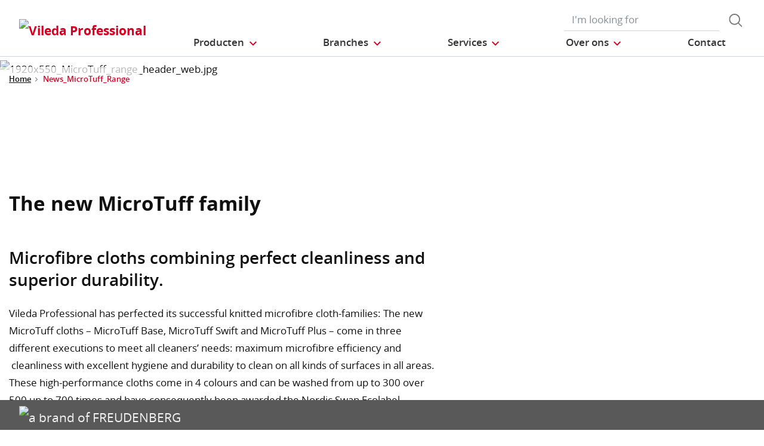

--- FILE ---
content_type: text/html;charset=UTF-8
request_url: https://www.vileda-professional.nl/news-microtuff-range
body_size: 11603
content:
<!DOCTYPE html>
<html lang="nl">
<head>
	<title>
		News_MicroTuff_Range | Vileda Professional Netherlands Site</title>

	<meta http-equiv="Content-Type" content="text/html; charset=utf-8"/>
	<meta http-equiv="X-UA-Compatible" content="IE=edge">
	<meta charset="utf-8">
	<meta name="viewport" content="width=device-width, initial-scale=1, user-scalable=no">

	<meta name="keywords">
<meta name="description">
<meta property="og:title" content="News_MicroTuff_Range">
<meta property="og:description">
<meta property="og:url" content="https://www.vileda-professional.nl/news-microtuff-range">
<meta property="og:image">
<meta name="twitter:title" content="News_MicroTuff_Range">
<meta name="twitter:description">
<meta name="twitter:image">
<meta name="twitter:site">
<meta name="twitter:creator">
<meta name="twitter:card" content="summary_large_image">
<meta name="robots" content="index,follow">
<meta name="title">
<link rel="shortcut icon" type="image/x-icon" media="all" href="/_ui/responsive/theme-viledapro/images/favicon16x16.png" />
	<link rel="shortcut icon" type="image/x-icon" media="all" href="/_ui/responsive/theme-viledapro/images/favicon32x32.png" />

	<link rel="stylesheet" type="text/css" media="all" href="/_ui/responsive/theme-viledapro/css/fonts.min.css?v=202512171003"/>
		<link rel="stylesheet" type="text/css" media="all" href="/_ui/responsive/theme-viledapro/css/vendor.min.css?v=202512171003"/>
		<link rel="stylesheet" type="text/css" media="all" href="/_ui/responsive/theme-viledapro/css/main.min.css?v=202512171003"/>
	<script defer type="text/javascript">
    window.dataLayer = window.dataLayer || [];

    function gtag() {
        dataLayer.push(arguments);
    }

    gtag('consent', 'default', {
        'ad_storage': 'denied',
        'analytics_storage': 'denied',
        'ad_user_data': 'denied',
        'ad_personalization': 'denied',
        'wait_for_update': 2000,
    });
</script>

<script defer type="text/javascript">
    var GTM_ID = 'GTM-TVV9XHF';
</script>

<div id="GTM_placeholder"></div>

<script defer type="text/javascript">
        if (document.cookie.indexOf('disableGTM=true') === -1) {
            (function (w, d, s, l, i) {
                w[l] = w[l] || [];
                w[l].push({
                    'gtm.start':
                        new Date().getTime(), event: 'gtm.js'
                });
                var f = d.getElementsByTagName(s)[0],
                    j = d.createElement(s), dl = l != 'dataLayer' ? '&l=' + l : '';
                j.async = true;
                j.src =
                    'https://www.googletagmanager.com/gtm.js?id=' + i + dl;
                f.parentNode.insertBefore(j, f);
            })(window, document, 'script', 'dataLayer', GTM_ID);
        }
    </script>





  







</head>

<body class="page-cmsitem-00138031 pageType-ContentPage template-pages-layout-vpFlexibleTemplate pageLabel--news-microtuff-range smartedit-page-uid-cmsitem_00138031 smartedit-page-uuid-eyJpdGVtSWQiOiJjbXNpdGVtXzAwMTM4MDMxIiwiY2F0YWxvZ0lkIjoidnBfYmVuZWZyX0NvbnRlbnRDYXRhbG9nIiwiY2F0YWxvZ1ZlcnNpb24iOiJPbmxpbmUifQ== smartedit-catalog-version-uuid-vp_benefr_ContentCatalog/Online  language-nl">

	<!--
<div class="yCmsContentSlot container">
<li class="countries d-none d-lg-block">
 	</li>
<li class="languages d-none display-md-block">
    </li>

<li class="languages-mobile d-block d-md-none  nav-item dropdown main">
    </li><form role="search" id="header-search-form" class="form-inline search" action="/search/">
	<div class="form-group">
		<input 	id="js-site-search-input" 
					name="text" value=""
					type="text" placeholder="I&#39;m looking for" 
					class="form-control js-site-search-input site-search-input"
					data-options='{
						"autocompleteUrl" : "/search/autocomplete/ViledaSearchBoxComponent",
						"minCharactersBeforeRequest" : "3",
						"waitTimeBeforeRequest" : "500",
						"displayProductImages" : true
					}'>
		<button type="button" class="btn btn-search js_search_button js-search-button" 
					title="search-button" disabled="true">
					<span class="d-none">search-button</span>
			</button>
		</div>
</form>

</div> -->

<header class="js-mainHeader">
 <nav class="navbar navbar-expand-md navbar-light navbar-fixed">
        <div class="container">
 
			<div class="yCmsContentSlot navbar-brand">
<div class="banner__component simple-banner">
	<a href="/"><img title="Vileda Professional"
				alt="Vileda Professional" src="/medias/?context=[base64]"></a>
		</div></div><button class="navbar-toggler navbar-toggler-right custom-toggler" type="button" data-toggle="collapse" data-target="#navbar" aria-controls="navbar" aria-expanded="false"  aria-label="Toggle navigation">
                <span class="navbar-toggler-icon"></span>
            </button>
			
            <div id="navbar" class="navbar-collapse collapse">
                <ul class="navbar-nav">
                    <div class="yCmsContentSlot container navbar-nav">
<li class="nav-item dropdown dropdown-large main js-dropdown-with-overflow">
	<a class="nav-link dropdown-toggle" data-toggle="dropdown" href="javascript:void(0);" role="button" aria-haspopup="true" aria-expanded="false">
	    <span>Producten</span>
	</a>
	<div class="dropdown-menu js-products-dropdown-menu" aria-labelledby="products">
		<a class="dropdown-large-close d-none d-lg-block" href="javascript:void(0);">Close</a>
		<div class="category" id="topnav-cat-root">
			<div class="row">
			<!--h5 class="col-12 invisible">Products</h5-->
				<div class="col-md-3 col-lg-2 card-col">
								<div class="card xs-dropdown-item toggle-subcategory" data-target="#topnav-cat-systems-0">
								<img class="card-img-top img-fluid d-none display-md-block" alt=""
									src="/medias/ORIGO2navcard.gif?context=bWFzdGVyfHJvb3R8MzU0NjR8aW1hZ2UvZ2lmfGFEbGhMMmhrWWk4NE56azJOelUxT1RnME5ERTBMbWRwWmd8OTE4MTNiMjI2Zjc0ZjYxYzUyMjhiYWNlNDQ5Y2VkYzU5YjVmYTgxZGE2MzdlYTA0MmQ3NTg4ZmZmNGFkM2YzYg">
								<div class="card-body">Materiaalwagens</div>
								</div>
							</div>
						<div class="col-md-3 col-lg-2 card-col">
								<div class="card xs-dropdown-item toggle-subcategory" data-target="#topnav-cat-systems-1">
								<img class="card-img-top img-fluid d-none display-md-block" alt=""
									src="/medias/US-Pro-Double-Bucket-Ready-to-Go-Kit-Push-182953.png?context=[base64]">
								<div class="card-body">Vloerreiniging</div>
								</div>
							</div>
						<div class="col-md-3 col-lg-2 card-col">
								<div class="card xs-dropdown-item toggle-subcategory" data-target="#topnav-cat-categories-0">
								<img class="card-img-top img-fluid d-none display-md-block" alt=""
									src="/medias/rMicronQuick-wiping-category.png?context=[base64]">
								<div class="card-body">Schoonmaakdoeken</div>
								</div>
							</div>
						<div class="col-md-3 col-lg-2 card-col">
							<a class="card xs-dropdown-item" href="/Schuursponzen/c/scouring">
								<img class="card-img-top img-fluid d-none display-md-block" alt="" src="/medias/8796213542942.jpg?context=bWFzdGVyfHJvb3R8MjM5NTV8aW1hZ2UvanBlZ3xhR015TDJnNE9DODROemsyTWpJMk9UYzNPREl5TG1wd1p3fDBmMWU2MmRjZThlZGU3NzEwNzdiYTJiZmE4ZGM0ODMwZjZiNTIxMjZiOTc5OGFjNjBiNTI5NTVlZTVjYWM1Y2M">
								<div class="card-body">Schuursponzen</div>
							</a>
						</div>
						<div class="col-md-3 col-lg-2 card-col">
							<a class="card xs-dropdown-item" href="/Handschoenen/c/gloves">
								<img class="card-img-top img-fluid d-none display-md-block" alt="" src="/medias/8796213739550.jpg?context=bWFzdGVyfHJvb3R8MjU2ODV8aW1hZ2UvanBlZ3xhRFl5TDJnMU15ODROemsyTWpJM01ERXdOVGt3TG1wd1p3fGJmYTJiMGFjZGM5ZDUyZmMyOGI4YzA0ZDA4YTllMGU2OTkwYjVlYmMxZDgxNTU2NDI1OGMyNmIyMTBmMjQ2ZGY">
								<div class="card-body">Handschoenen</div>
							</a>
						</div>
						<div class="col-md-3 col-lg-2 card-col">
							<a class="card xs-dropdown-item" href="/Afvalbeheer/c/waste-management">
								<img class="card-img-top img-fluid d-none display-md-block" alt="" src="/medias/8796213805086.jpg?context=bWFzdGVyfHJvb3R8MTI2ODl8aW1hZ2UvanBlZ3xhREl3TDJoaU5TODROemsyTWpJM01EUXpNelU0TG1wd1p3fDliNjEwZjUwM2I1YWUxNGE2MGFkZjBmZWUyZDk1M2M2YjFjYzY5YjI4MTRlNjRhZTNkZTZiODVmMzdkZGJlMjk">
								<div class="card-body">Afvalbeheer</div>
							</a>
						</div>
						<div class="col-md-3 col-lg-2 card-col">
							<a class="card xs-dropdown-item" href="/Nordic-Swan/c/Nordic_Swan">
								<img class="card-img-top img-fluid d-none display-md-block" alt="" src="/medias/Nordics-SwanLabel-ProductGroup-navcard.png?context=[base64]">
								<div class="card-body">Nordic Swan</div>
							</a>
						</div>
						<div class="col-md-3 col-lg-2 card-col">
					<a class="card xs-dropdown-item" href="/innovations">
	<img class="card-img-top img-fluid d-none display-md-block" alt="" src="/medias/?context=bWFzdGVyfHJvb3R8NDM5NDV8aW1hZ2UvanBlZ3xhRE5rTDJneU5TODROemsyTVRnME9UQXpOekV3TG1wd1p3fDM5NzgxZTZhNmMyMjFjNDhmZDY3ZDFhNmY4MmQ4OWE3NWQwMmU2MzEwNWZkMzg5ZjlhYTRkN2QwNmJiZDRjOWI">
	<div class="card-body">Innovations</div>
</a>
</div>
			</div>
		</div>
		<div class="subcategory" id="topnav-cat-systems-0" data-parent="#topnav-cat-root">
				<div class="row">
					<h5 class="col-12 subcategory-title">
					<span class="dropdown-large-back toggle-subcategory" data-target="#topnav-cat-systems-0">
						Terug</span>
					<span class="d-md-none">| Materiaalwagens</span>
					</h5>
					<div class="col-md-3 col-lg-2 card-col">
							<a class="card xs-dropdown-item" href="/schoonmaakkar">
								<img class="card-img-top img-fluid d-none display-md-block" alt="" src="/medias/ORIGO2navcard.gif?context=bWFzdGVyfHJvb3R8MzU0NjR8aW1hZ2UvZ2lmfGFEbGhMMmhrWWk4NE56azJOelUxT1RnME5ERTBMbWRwWmd8OTE4MTNiMjI2Zjc0ZjYxYzUyMjhiYWNlNDQ5Y2VkYzU5YjVmYTgxZGE2MzdlYTA0MmQ3NTg4ZmZmNGFkM2YzYg">
								<div class="card-body">Materiaalwagens</div>
							</a>
						</div>
					<div class="col-md-3 col-lg-2 card-col">
							<a class="card xs-dropdown-item" href="/Materiaalwagens/Accessoires/c/accessories_trolleys">
								<img class="card-img-top img-fluid d-none display-md-block" alt="" src="/medias/Assessories-Navcard.gif?context=bWFzdGVyfHJvb3R8NTU0NTN8aW1hZ2UvZ2lmfGFEZzFMMmc1WVM4NE9EQTFOemcyTkRVeE9UazRMbWRwWmd8YjY0ODBlZDdmMjU4NjJhNjYyMDNhYzE2ZmY5ZWU5ZTYwY2I4ZTEwNTE0MmQyMzAxYTIxMzg4NmViMjNmMzQzZg">
								<div class="card-body">Accessoires</div>
							</a>
						</div>
					</div>
			</div>
		<div class="subcategory" id="topnav-cat-systems-1" data-parent="#topnav-cat-root">
				<div class="row">
					<h5 class="col-12 subcategory-title">
					<span class="dropdown-large-back toggle-subcategory" data-target="#topnav-cat-systems-1">
						Terug</span>
					<span class="d-md-none">| Vloerreiniging</span>
					</h5>
					<div class="col-md-3 col-lg-2 card-col">
							<a class="card xs-dropdown-item" href="/vloerreiniging/dweilsystemen">
								<img class="card-img-top img-fluid d-none display-md-block" alt="" src="/medias/US-Pro-Double-Bucket-Ready-to-Go-Kit-Push-182953.png?context=[base64]">
								<div class="card-body">Mopsystemen</div>
							</a>
						</div>
					<div class="col-md-3 col-lg-2 card-col">
							<a class="card xs-dropdown-item" href="/Vloerreiniging/Borstels-en-vloertrekkers/c/brushware-and-squeeqees">
								<img class="card-img-top img-fluid d-none display-md-block" alt="" src="/medias/8796294217758.gif?context=bWFzdGVyfHJvb3R8MTk3OTl8aW1hZ2UvZ2lmfGFHUTNMMmhtTmk4NE56azJORGN6TmpnNE1EazBMbWRwWmd8MWJkMTI4ZTYwNjIzNjZlMzlmNGJiNDM0NTM0MGQyMmE3MTBhMzNjZDgxM2EyN2NiMGFmNDA2MzUyMGY4MTM5YQ">
								<div class="card-body">Borstels en vloertrekkers</div>
							</a>
						</div>
					</div>
			</div>
		<div class="subcategory" id="topnav-cat-categories-0" data-parent="#topnav-cat-root">
				<div class="row">
					<h5 class="col-12 subcategory-title">
					<span class="dropdown-large-back toggle-subcategory" data-target="#topnav-cat-categories-0">
						Terug</span>
					<span class="d-md-none">| Schoonmaakdoeken</span>
					</h5>
					<div class="col-md-3 col-lg-2 card-col">
							<a class="card xs-dropdown-item" href="/schoonmaakdoeken/poetsdoeken">
								<img class="card-img-top img-fluid d-none display-md-block" alt="" src="/medias/rMicronQuick-wiping-category.png?context=[base64]">
								<div class="card-body">Schoonmaakdoeken</div>
							</a>
						</div>
					<div class="col-md-3 col-lg-2 card-col">
							<a class="card xs-dropdown-item" href="/Schoonmaakdoeken/Toebehoren-interieurreiniging/c/interior-cleaning-system">
								<img class="card-img-top img-fluid d-none display-md-block" alt="" src="/medias/MultiDuster.gif?context=bWFzdGVyfHJvb3R8MjE1MjV8aW1hZ2UvZ2lmfGFHRmxMMmhoTXk4NE56azJNakkyTnpRNE5EUTJMbWRwWmd8NzU2YzI4YWFjZTMzYTk3ZWNlMTUxODlhNTM4YjMyOGFjNGM5MjBmMTczNzczNzNlZGVmMGZlNDUzNGRmZWMwZA">
								<div class="card-body">Toebehoren interieurreiniging</div>
							</a>
						</div>
					</div>
			</div>
		<div class="subcategory" id="topnav-cat-categories-1" data-parent="#topnav-cat-root">
				<div class="row">
					<h5 class="col-12 subcategory-title">
					<span class="dropdown-large-back toggle-subcategory" data-target="#topnav-cat-categories-1">
						Terug</span>
					<span class="d-md-none">| Schuursponzen</span>
					</h5>
					</div>
			</div>
		<div class="subcategory" id="topnav-cat-categories-2" data-parent="#topnav-cat-root">
				<div class="row">
					<h5 class="col-12 subcategory-title">
					<span class="dropdown-large-back toggle-subcategory" data-target="#topnav-cat-categories-2">
						Terug</span>
					<span class="d-md-none">| Handschoenen</span>
					</h5>
					</div>
			</div>
		<div class="subcategory" id="topnav-cat-categories-3" data-parent="#topnav-cat-root">
				<div class="row">
					<h5 class="col-12 subcategory-title">
					<span class="dropdown-large-back toggle-subcategory" data-target="#topnav-cat-categories-3">
						Terug</span>
					<span class="d-md-none">| Afvalbeheer</span>
					</h5>
					</div>
			</div>
		<div class="subcategory" id="topnav-cat-categories-4" data-parent="#topnav-cat-root">
				<div class="row">
					<h5 class="col-12 subcategory-title">
					<span class="dropdown-large-back toggle-subcategory" data-target="#topnav-cat-categories-4">
						Terug</span>
					<span class="d-md-none">| Nordic Swan</span>
					</h5>
					</div>
			</div>
		</div>
</li>
<li class="nav-item dropdown main industries js-dropdown-with-overflow">
    <a id="industries" class="nav-link dropdown-toggle" data-toggle="dropdown" href="javascript:void(0);" role="button" aria-haspopup="true" aria-expanded="false">
        <span>Branches</span>
    </a>
    <div class="dropdown-menu js-products-dropdown-menu" aria-labelledby="industries">
    	<a class="dropdown-item" href="/industry/gezondheidszorg" title="Gezondheidszorg">Gezondheidszorg</a>
    	<a class="dropdown-item" href="/industry/education" title="Onderwijsinstellingen en vrijetijdscentra">Onderwijsinstellingen en vrijetijdscentra</a>
    	<a class="dropdown-item" href="/industry/office" title="Kantoren en gebouwen">Kantoren en gebouwen</a>
    	<a class="dropdown-item" href="/industry/retail" title="Retail">Retail</a>
    	<a class="dropdown-item" href="/industry/transportation" title="Transport">Transport</a>
    	<a class="dropdown-item" href="/industry/foodservice" title="Voedselverwerking">Voedselverwerking</a>
    	<a class="dropdown-item" href="/industry/hotel" title="Hotel">Hotel</a>
    	</div>
</li><li class="nav-item dropdown main aboutus js-dropdown-with-overflow">
        <a id="comp_00014313" class="nav-link dropdown-toggle" target="_self" data-toggle="dropdown"
           href="javascript:void(0);" role="button" aria-haspopup="true" aria-expanded="false">
            <span>Services</span>
        </a>
        <div class="dropdown-menu js-products-dropdown-menu" aria-labelledby="comp_00014313">
            <div class="yCmsComponent dropdown-item">
<a href="/services" title="Aanbod" target="_self" rel="noopener noreferrer">Aanbod</a></div><div class="yCmsComponent dropdown-item">
<a href="/knowledge-section/infection-prevention" title="Kennisrubriek " target="_self" rel="noopener noreferrer">Kennisrubriek </a></div><div class="yCmsComponent dropdown-item">
<a href="/productcatalogus" title="Productcatalogus" target="_self" rel="noopener noreferrer">Productcatalogus</a></div><div class="yCmsComponent dropdown-item">
<a href="/download-center" title="Downloadzone" target="_self" rel="noopener noreferrer">Downloadzone</a></div></div>
    </li>
<li class="nav-item dropdown main aboutus js-dropdown-with-overflow">
        <a id="comp_00014314" class="nav-link dropdown-toggle" target="_self" data-toggle="dropdown"
           href="javascript:void(0);" role="button" aria-haspopup="true" aria-expanded="false">
            <span>Over ons</span>
        </a>
        <div class="dropdown-menu js-products-dropdown-menu" aria-labelledby="comp_00014314">
            <div class="yCmsComponent dropdown-item">
<a href="/about-us" title="Over ons" target="_self" rel="noopener noreferrer">Over ons</a></div><div class="yCmsComponent dropdown-item">
<a href="/sustainable-cleaning-solutions" title="Duurzaamheid" target="_self" rel="noopener noreferrer">Duurzaamheid</a></div><div class="yCmsComponent dropdown-item">
<a href="/innovating-together" title="Samen innoveren" target="_self" rel="noopener noreferrer">Samen innoveren</a></div><div class="yCmsComponent dropdown-item">
<a href="/quality-and-ergonomics" title="Kwaliteit en ergonomie" target="_self" rel="noopener noreferrer">Kwaliteit en ergonomie</a></div><div class="yCmsComponent dropdown-item">
<a href="/part-of-freudenberg" title="Deel van de Freudenberg groep" target="_self" rel="noopener noreferrer">Deel van de Freudenberg groep</a></div><div class="yCmsComponent dropdown-item">
<a href="/career" title="Carrière" target="_self" rel="noopener noreferrer">Carrière</a></div></div>
    </li>
<li class="nav-item main">
        <a class="nav-link" href="/contact-us" target="_self" title="">
            <span>Contact</span>
                </a>
    </li>
</div></ul>
                <ul id="meta" class="navbar-nav navbar-right">
					<div class="yCmsContentSlot container navbar-nav">
<li class="countries d-none d-lg-block">
 	</li>
<li class="languages d-none display-md-block">
    </li>

<li class="languages-mobile d-block d-md-none  nav-item dropdown main">
    </li><form role="search" id="header-search-form" class="form-inline search" action="/search/">
	<div class="form-group">
		<input 	id="js-site-search-input" 
					name="text" value=""
					type="text" placeholder="I&#39;m looking for" 
					class="form-control js-site-search-input site-search-input"
					data-options='{
						"autocompleteUrl" : "/search/autocomplete/ViledaSearchBoxComponent",
						"minCharactersBeforeRequest" : "3",
						"waitTimeBeforeRequest" : "500",
						"displayProductImages" : true
					}'>
		<button type="button" class="btn btn-search js_search_button js-search-button" 
					title="search-button" disabled="true">
					<span class="d-none">search-button</span>
			</button>
		</div>
</form>

</div><!--
                    <li class="navbar-login main">
                        <a href="#"><i class="d-none d-sm-block btl bt-sm bt-angle-right"></i>login</a>
                    </li>
                    -->
                </ul>
            </div>
            <!-- HIER BUTTON COLLAPSE -->
        </div>
        
        
    </nav>
</header>
<!--
<div class="yCmsContentSlot container-fluid">
<a class="card xs-dropdown-item" href="/innovations">
	<img class="card-img-top img-fluid d-none display-md-block" alt="" src="/medias/?context=bWFzdGVyfHJvb3R8NDM5NDV8aW1hZ2UvanBlZ3xhRE5rTDJneU5TODROemsyTVRnME9UQXpOekV3TG1wd1p3fDM5NzgxZTZhNmMyMjFjNDhmZDY3ZDFhNmY4MmQ4OWE3NWQwMmU2MzEwNWZkMzg5ZjlhYTRkN2QwNmJiZDRjOWI">
	<div class="card-body">Innovations</div>
</a>
</div>
-->
<div>
				<!---->
				<contactUsAndNewsletter>
    <aside class="aside-fixed d-none d-md-block">
        </aside>
</contactUsAndNewsletter><div class="wrapper">
        <nav class="bc d-none d-md-block">
    <div class="container">
        <ol class="breadcrumb">
            <li class="breadcrumb-item">
                <a href="/">Home</a>
            </li>
            <li class="breadcrumb-item">
                            <span class="active" title="News_MicroTuff_Range">News_MicroTuff_Range</span>
                        </li>
                    </ol>
    </div>
</nav><div id="main-content">
            <div class="yCmsContentSlot vt-flexible-header-image-slot">
<div class="yCmsComponent header-section">
<div class="section-image-header">
			<div class="swoosh-mask"></div>
			<img class="w-100 header-image" alt="1920x550_MicroTuff_range_header_web.jpg" title="1920x550_MicroTuff_range_header_web.jpg" src="/medias/1920x550-MicroTuff-range-header-web.jpg?context=[base64]">
		</div>
	</div></div><div class="section-h2-with-promo area_content">
                <div class="container">
                    <div class="row">
                        <div class="col-lg-7">
                            <div class="yCmsComponent ">
<div class="content"><h1>The new MicroTuff family</h1><h2>Microfibre cloths combining perfect cleanliness and superior durability. </h2><p>Vileda Professional has perfected its successful knitted microfibre cloth-families: The new MicroTuff cloths – MicroTuff Base, MicroTuff Swift and MicroTuff Plus – come in three different executions to meet all cleaners’ needs: maximum microfibre efficiency and  cleanliness with excellent hygiene and durability to clean on all kinds of surfaces in all areas. These high-performance cloths come in 4 colours and can be washed from up to 300 over 500 up to 700 times and have consequently been awarded the Nordic Swan Ecolabel, confirming that they are safe for the users and safe for the environment. The MicroTuff cloths are suitable for the pre-prepared method as well as for bucket and spray wiping.</p><p>The combination of microfibre cleanliness and superior durability – it is perfected now by the newly-designed MicroTuff cloths range.</p></div></div></div>
                        <aside class="ml-lg-auto col-lg-4 teaser-col">
                            </aside>
                    </div>
                </div>
            </div>

            <div class="yCmsComponent header-section">
<div class="container copy-image mt-5 mb-5 ">
    <div class="row d-flex justify-content-center">
        <div class="col-12 col-lg-10">
            <div class="row">
                <div class="col-12 order-0 d-lg-none">
                        <h3 class="headline">For ALL-ROUNDERS</h3>
                    </div>
                <div class="order-1 order-lg-1 col-12 col-lg-4 mb-4">
                            <div class="position-relative">
                                
















    
    
    
        <picture>
            <!--[if IE 9]>
            <video style="display: none;"><![endif]-->
            <source srcset="/medias/MicroTuff-base-305x305.jpg?context=[base64]" media="(max-width:1023px)"/>
            <!--[if IE 9]></video><![endif]-->
            <img src="/medias/MicroTuff-base-305x305.jpg?context=[base64]" srcset="/medias/MicroTuff-base-305x305.jpg?context=[base64]" alt="MicroTuff_base_305x305.jpg"
                 class="img-fluid rounded no-rounded" style="width: 100%; height: unset; aspect-ratio: auto 1/1" />
        </picture>
    

</div>
                        </div>
                    <div class="order-2 order-lg-1 col-lg-8 col-12">
                            <h3 class="d-none d-lg-block headline">For ALL-ROUNDERS</h3>
                            <div class="minElems txt-col-">
                                    The new MicroTuff Base is designed for all-rounders who need a strong and reliable cloth with great microfibre cleaning performance to clean on all kind of surfaces. Its high spill removal makes it perfect in everyday use. MicroTuff Base offers a high durability of up to 300 washing cycles. The cloth is awarded with the Nordic Swan Ecolabel.   <ul><li>Microfibre cleaning power</li><li>For general application and everyday use </li><li>High durability up to 300 washes</li><li>Awarded the Nordic Swan Ecolabel</li></ul><div>
                                        <a class="btn btn-outline-primary btn-more" href="/MicroTuff_Base/p/MicroTuff_Base_new" target="_self" title="For ALL-ROUNDERS">
            <span>Read more</span>
                </a>
    </div>
                                </div>
                        </div>
                    </div>
        </div>
    </div>
</div>
</div><div class="yCmsComponent header-section">
<div class="container copy-image mt-5 mb-5 ">
    <div class="row d-flex justify-content-center">
        <div class="col-12 col-lg-10">
            <div class="row">
                <div class="col-12 order-0 d-lg-none">
                        <h3 class="headline">For PERFORMERS</h3>
                    </div>
                <div class="order-1 order-lg-1 col-12 col-lg-4 mb-4">
                            <div class="position-relative">
                                
















    
    
    
        <picture>
            <!--[if IE 9]>
            <video style="display: none;"><![endif]-->
            <source srcset="/medias/MicroTuff-swift-305x305.jpg?context=[base64]" media="(max-width:1023px)"/>
            <!--[if IE 9]></video><![endif]-->
            <img src="/medias/MicroTuff-swift-305x305.jpg?context=[base64]" srcset="/medias/MicroTuff-swift-305x305.jpg?context=[base64]" alt="MicroTuff_swift_305x305.jpg"
                 class="img-fluid rounded no-rounded" style="width: 100%; height: unset; aspect-ratio: auto 1/1" />
        </picture>
    

</div>
                        </div>
                    <div class="order-2 order-lg-1 col-lg-8 col-12">
                            <h3 class="d-none d-lg-block headline">For PERFORMERS</h3>
                            <div class="minElems txt-col-">
                                    The new MicroTuff Swift is the excellent choice for performers who strive for that extra in efficiency and absorbency. Its extra fine microfibre design with added extra volume, combines superior hygiene and durability. The cloth removes up to 99.99% Bovine coronavirus from vinyl surfaces, tested at a 3rd party laboratory. This cleaning efficiency is retained even when detergents are omitted. The knitted MicroTuff Swift provides a very high absorbency of spillages and a strong particle pick up, combined with a high durability of up to 500 washes at strong colour stability. Awarded the Nordic Swan Ecolabel.   <ul><li>Extra fine microfibre cleaning performance for increased efficiency and absorbency on all kinds of surfaces </li><li>Up to 99.99% virus removal Bovine coronavirus from vinyl surfaces as tested at a 3rd party lab </li><li>Very high absorbency of spillages and strong particle pick up</li><li>Excellent durability up to 500 washes </li><li>Awarded the Nordic Swan Ecolabel</li></ul><div>
                                        <a class="btn btn-outline-primary btn-more" href="/pulizia-dei-pavimenti/sistemi-con-mop/sistemi-twix-twixter" target="_self" title="For PERFORMERS">
            <span>Lees meer</span>
                </a>
    </div>
                                </div>
                        </div>
                    </div>
        </div>
    </div>
</div>
</div><div class="yCmsComponent header-section">
<div class="container copy-image mt-5 mb-5 ">
    <div class="row d-flex justify-content-center">
        <div class="col-12 col-lg-10">
            <div class="row">
                <div class="col-12 order-0 d-lg-none">
                        <h3 class="headline">For PERFECTIONISTS</h3>
                    </div>
                <div class="order-1 order-lg-1 col-12 col-lg-4 mb-4">
                            <div class="position-relative">
                                
















    
    
    
        <picture>
            <!--[if IE 9]>
            <video style="display: none;"><![endif]-->
            <source srcset="/medias/MicroTuff-plus-305x305.jpg?context=[base64]" media="(max-width:1023px)"/>
            <!--[if IE 9]></video><![endif]-->
            <img src="/medias/MicroTuff-plus-305x305.jpg?context=[base64]" srcset="/medias/MicroTuff-plus-305x305.jpg?context=[base64]" alt="MicroTuff_plus_305x305.jpg"
                 class="img-fluid rounded no-rounded" style="width: 100%; height: unset; aspect-ratio: auto 1/1" />
        </picture>
    

</div>
                        </div>
                    <div class="order-2 order-lg-1 col-lg-8 col-12">
                            <h3 class="d-none d-lg-block headline">For PERFECTIONISTS</h3>
                            <div class="minElems txt-col-">
                                    <p>The new MicroTuff Plus is crafted for perfectionists. Its premium volume and comfortable soft grip thanks to its extra fine microfibre guarantees highest absorbency and cleaning-coverage with a perfect particle pick up and even removal of fatty dirt on all kind of surfaces. Therefore, MicroTuff Plus is suitable in general application areas, food and beverage areas as well as hygienic sensitive areas. The hygienic use by removing up to 99.99% of Bovine coronavirus from vinyl surfaces, has been proven by a 3rd party laboratory. MicroTuff Plus stands for highest durability of up to 700 washes at great colour stability. Premium MicroTuff Plus cloth has been awarded the Nordic Swan Ecolabel.</p><ul><li>Extra fine Microfibre cleaning power with superior volume and highest cleaning-coverage</li><li>Up to 99.99% virus removal Bovine coronavirus from vinyl surfaces as tested at a 3rd party lab </li><li>Superior absorbency combined with excellent particle pick-up capacity and efficient removal even of fatty dirt </li><li>Highest durability up to 700 washes </li><li>Awarded the Nordic Swan Ecolabel</li></ul><div>
                                        <a class="btn btn-outline-primary btn-more" href="/pulizia-dei-pavimenti/sistemi-con-mop/sistema-combispeed-pro-e-sprint-v" target="_self" title="For PERFECTIONISTS">
            <span>Lees meer</span>
                </a>
    </div>
                                </div>
                        </div>
                    </div>
        </div>
    </div>
</div>
</div><div class="section-h2-with-promo area_content">
                <div class="container">
                    <div class="row">
                        <div class="col-lg-7">
                            <div class="yCmsComponent ">
<div class="content"> </div></div></div>
                        <aside class="ml-lg-auto col-lg-4 teaser-col">
                            </aside>
                    </div>
                </div>
            </div>

            <div class="section-h2-with-promo area_content">
                <div class="container">
                    <div class="row">
                        <div class="col-lg-7">
                            </div>
                        <aside class="ml-lg-auto col-lg-4 teaser-col">
                            </aside>
                    </div>
                </div>
            </div>

            <div class="section-h2-with-promo area_content">
                <div class="container">
                    <div class="row">
                        <div class="col-lg-7">
                            </div>
                        <aside class="ml-lg-auto col-lg-4 teaser-col">
                            </aside>
                    </div>
                </div>
            </div>

            <div class="section-h2-with-promo area_content">
                <div class="container">
                    <div class="row">
                        <div class="col-lg-7">
                            </div>
                        <aside class="ml-lg-auto col-lg-4 teaser-col">
                            </aside>
                    </div>
                </div>
            </div>

            <div class="section-h2-with-promo area_content">
                <div class="container">
                    <div class="row">
                        <div class="col-lg-7">
                            </div>
                        <aside class="ml-lg-auto col-lg-4 teaser-col">
                            </aside>
                    </div>
                </div>
            </div>

            <div class="section-h2-with-promo area_content">
                <div class="container">
                    <div class="row">
                        <div class="col-lg-7">
                            </div>
                        <aside class="ml-lg-auto col-lg-4 teaser-col">
                            </aside>
                    </div>
                </div>
            </div>

            </div>
    </div>
</div>

			<footer>
    <div class="container">
        <div id="footer-copyright" class="row">
            <div class="col-12 col-md-2 col-lg-1 banner__component simple-banner navbar-brand">
    <p>
            <a class="footer-logo" href="/">
                <img width="300" height="126" class="img-fluid" alt="" src="/medias/?context=bWFzdGVyfHJvb3R8MTQxNzd8aW1hZ2UvcG5nfGFEQTBMMmcwTVM4NU1qTXhOVGt5T1RRM056UXlMbkJ1Wnd8NzJiZjY0MWE4NjBjNmRlZDYwZjI0ZDEwNzk0ODA1ODgwYWE3OTQ5ZmRmMjRhNDIzYmVlMDczZjY5ZTljODVmOA">
            </a>
        </p>
    </div>
<div class="col-12 col-md-9 col-lg-10 legal-notices">
    <ul class="nav footer-sitemap">
        <li class="nav-item footer-sitemap-1">
                <a class="nav-link" onclick="return false">Producten</a>
                <ul class="nav flex-column footer-sitemap-submenu">
                    <li class="nav-item footer-sitemap-2">
                            <a class="nav-link" href="/schoonmaakkar">Materiaalwagens</a>
                        </li>
                    <li class="nav-item footer-sitemap-2">
                            <a class="nav-link" href="/vloerreiniging/dweilsystemen">Vloerreiniging</a>
                        </li>
                    <li class="nav-item footer-sitemap-2">
                            <a class="nav-link"
                               href="/schoonmaakdoeken/poetsdoeken?q=%3ArootCategory%3Awiping">Schoonmaakdoeken</a>
                        </li>
                    <li class="nav-item footer-sitemap-2">
                            <a class="nav-link"
                               href="/Schuursponzen/c/scouring?q=%3ArootCategory%3Ascouring">Schuursponzen</a>
                        </li>
                    <li class="nav-item footer-sitemap-2">
                            <a class="nav-link"
                               href="/Handschoenen/c/gloves?q=%3ArootCategory%3Agloves">Handschoenen</a>
                        </li>
                    <li class="nav-item footer-sitemap-2">
                            <a class="nav-link"
                               href="/Afvalbeheer/c/waste-management?q=%3ArootCategory%3Awaste-management">Afvalbeheer</a>
                        </li>
                    <li class="nav-item footer-sitemap-2">
                            <a class="nav-link"
                               href="/Nordic-Swan/c/Nordic_Swan?q=%3ArootCategory%3ANordic_Swan">Nordic Swan</a>
                        </li>
                    </ul>
            </li>
        <li class="nav-item footer-sitemap-1">
                <a class="nav-link" onclick="return false">Sectoren</a>
                <ul class="nav flex-column footer-sitemap-submenu">
                    <li class="nav-item footer-sitemap-2">
                            <a class="nav-link" href="/industry/gezondheidszorg">Gezondheidszorg</a>
                        </li>
                    <li class="nav-item footer-sitemap-2">
                            <a class="nav-link" href="/industry/education">Onderwijsinstellingen en vrijetijdscentra</a>
                        </li>
                    <li class="nav-item footer-sitemap-2">
                            <a class="nav-link" href="/industry/office">Kantoren en gebouwen</a>
                        </li>
                    <li class="nav-item footer-sitemap-2">
                            <a class="nav-link" href="/industry/retail">Retail</a>
                        </li>
                    <li class="nav-item footer-sitemap-2">
                            <a class="nav-link" href="/industry/transportation">Transport</a>
                        </li>
                    <li class="nav-item footer-sitemap-2">
                            <a class="nav-link" href="/industry/foodservice">Voedselverwerking</a>
                        </li>
                    <li class="nav-item footer-sitemap-2">
                            <a class="nav-link" href="/industry/hotel">Hotel</a>
                        </li>
                    </ul>
            </li>
        <li class="nav-item footer-sitemap-1">
                <a class="nav-link" onclick="return false">Diensten</a>
                <ul class="nav flex-column footer-sitemap-submenu">
                        <li class="nav-item footer-sitemap-2">
                            <a class="nav-link" href="/services" target="_self" title="Diensten">
            Diensten</a>
    </li>
                    </ul>
                </li>
        <li class="nav-item footer-sitemap-1">
                <a class="nav-link" onclick="return false">Over ons</a>
                <ul class="nav flex-column footer-sitemap-submenu">
                        <li class="nav-item footer-sitemap-2">
                            <a class="nav-link" href="/about-us" target="_self" title="Over ons">
            Over ons</a>
    </li>
                    </ul>
                <ul class="nav flex-column footer-sitemap-submenu">
                        <li class="nav-item footer-sitemap-2">
                            <a class="nav-link" href="/sustainable-cleaning-solutions" target="_self" title="Duurzaamheid">
            Duurzaamheid</a>
    </li>
                    </ul>
                <ul class="nav flex-column footer-sitemap-submenu">
                        <li class="nav-item footer-sitemap-2">
                            <a class="nav-link" href="/innovating-together" target="_self" title="Samen innoveren">
            Samen innoveren</a>
    </li>
                    </ul>
                <ul class="nav flex-column footer-sitemap-submenu">
                        <li class="nav-item footer-sitemap-2">
                            <a class="nav-link" href="/quality-and-ergonomics" target="_self" title="Kwaliteit en ergonomie">
            Kwaliteit en ergonomie</a>
    </li>
                    </ul>
                <ul class="nav flex-column footer-sitemap-submenu">
                        <li class="nav-item footer-sitemap-2">
                            <a class="nav-link" href="/part-of-freudenberg" target="_self" title="Deel van de Freudenberg groep">
            Deel van de Freudenberg groep</a>
    </li>
                    </ul>
                <ul class="nav flex-column footer-sitemap-submenu">
                        <li class="nav-item footer-sitemap-2">
                            <a class="nav-link" href="/career" target="_self" title="Carrière">
            Carrière</a>
    </li>
                    </ul>
                </li>
        <li class="nav-item footer-sitemap-1">
                <a class="nav-link" onclick="return false">Contact</a>
                <ul class="nav flex-column footer-sitemap-submenu">
                        <li class="nav-item footer-sitemap-2">
                            <a class="nav-link" href="/contact-us" target="_self" title="Contact">
            Contact</a>
    </li>
                    </ul>
                </li>
        <li class="nav-item footer-sitemap-1">
                <a class="nav-link" onclick="return false">Legal</a>
                <ul class="nav flex-column footer-sitemap-submenu">
                        <li class="nav-item footer-sitemap-2">
                            <a class="nav-link" href="/imprint" target="_self" title="Wettelijke vermeldingen">
            Wettelijke vermeldingen</a>
    </li>
                    </ul>
                <ul class="nav flex-column footer-sitemap-submenu">
                        <li class="nav-item footer-sitemap-2">
                            <a class="nav-link" href="/disclaimer" target="_self" title="Disclaimer">
            Disclaimer</a>
    </li>
                    </ul>
                <ul class="nav flex-column footer-sitemap-submenu">
                        <li class="nav-item footer-sitemap-2">
                            <a class="nav-link" href="/data-privacy" target="_self" title="Gegevensbeschermingsbeleid/ Cookiebeleid">
            Gegevensbeschermingsbeleid/ Cookiebeleid</a>
    </li>
                    </ul>
                <ul class="nav flex-column footer-sitemap-submenu">
                        <li class="nav-item footer-sitemap-2">
                            <a class="nav-link" href=" https://www.freudenberg.com/company/ethics-office" target="_blank" title="Compliance">
            Compliance</a>
    </li>
                    </ul>
                <ul class="nav flex-column footer-sitemap-submenu">
                        <li class="nav-item footer-sitemap-2">
                            <a class="nav-link" href="/General-terms-and-Conditions-of-Sale-and-purchase" target="_self" title="Algemene voorwaarden voor verkoop en aankoop">
            Algemene voorwaarden voor verkoop en aankoop</a>
    </li>
                    </ul>
                </li>
        </ul>
</div>
<div class="row width-100 footer-base">
    <div class="col-sm-6 marginTop footer-base__override">
        <span class="copyright">© 2024 FHCS GmbH</span>
    </div>
    <div class="col-sm-6 text-sm-right footer-base__override">
        <a href="https://www.linkedin.com/company/vileda-professional-benelux" target="_blank" title="">
            <img class="img-fluid" alt="" title=""
                 src="/medias/LI-icon-36px-white.png?context=bWFzdGVyfHJvb3R8MjI5MnxpbWFnZS9wbmd8YUdNMEwyaGpNQzg1TWpRMU9UUXdNVGczTVRZMkxuQnVad3w2YTllMDY4YmI4MzY1ZTg0Njg2MTI4MGE3YTY4NDg5MWU2MTMxYzk2OGJiNzQ5ODdjNDljMjJlZmUyYTE3NGNh">
        </a>
    <a href="https://www.youtube.com/channel/UCfyKdwAGTOx_M-up9f8y-Hg" target="_self" title="">
            <img class="img-fluid" alt="" title=""
                 src="/medias/YT-icon-32px.png?context=bWFzdGVyfHJvb3R8Mjc3MnxpbWFnZS9wbmd8YURNeUwyZ3daQzg1TWpRMU9UUXdOVGd3TXpneUxuQnVad3xlNTFlNjE1MGI2NDUzMTZhYzM2YjI1MGM5NjEyNzJlOGU0NmY4YTkyOTFjZTVlYmYxMzkwNGQ2ZWY4M2FiMDFm">
        </a>
    </div>
</div>

<nav class="navbar fixed-bottom navbar-inverse">
    <div class="container">
        <a class="navbar-brand" href="https://www.freudenberg.com/de/Seiten/default.aspx" target="_blank">
            <img alt="a brand of FREUDENBERG" title="a brand of FREUDENBERG"
                 src="/medias/?context=bWFzdGVyfHJvb3R8NzY1N3xpbWFnZS9wbmd8YURJNEwyaGlOQzg1TWpNeE5Ua3lPVEUwT1RjMExuQnVad3xhN2ViMjAzNDllNGQ0YjhjNzIwNzNjNzE3YjgyZDQ3NzBhY2M1YzhjZWQ5MzQzOTJjZjhmY2UyMDE3NjQ3ZWMx">
        </a>
    </div>
</nav>
</div>
    </div>
</footer>






<cookieDisclaimer>

        </cookieDisclaimer>

<!-- External Link Check Modal -->


<div class="modal fade" id="linkCheckModal" tabindex="-1" role="dialog" aria-hidden="true" data-valid-domains="((.+?.)?(.{0,})vileda(.{0,}).(.{1,}))|((.+?.)?(.{0,})wettex(.{0,}).(.{1,}))|((.+?.)?(.{0,})marigold(.{0,}).(.{1,}))|((.+?.)?(.{0,})oates(.{0,}).(.{1,}))|((.+?.)?(.{0,})backoffice(.{0,}).(.{1,}))|((.+?.)?(.{0,})ocedar(.{0,}).(.{1,}))|((.+?.)?(.{0,})gimi(.{0,}).(.{1,}))|((.+?.)?(.{0,})freudenberg-homeandcleaningsolutions(.{0,}).(.{1,}))">
    <div class="modal-dialog modal-lg" role="document">
        <div class="modal-content">
            <div class="modal-header">
                <h3>You are about to leave this page to another domain!</h3>
                <button type="button" class="close" data-dismiss="modal" aria-label="Close">
                    <span class="icon icon-close"></span>
                </button>
            </div>
            <div class="modal-body">
                <p>Are you sure you want to leave?</p>
                <div class="text-right">
                    <button class="btn btn--ghost mr-3" type="button" data-dismiss="modal">
                        No
                    </button>
                    <button type="button" class="btn btn-primary float-right js-continue-navigation">
                        Yes
                    </button>
                </div>
            </div>
        </div>
    </div>
</div>
<form name="accessiblityForm">
		<input type="hidden" id="accesibility_refreshScreenReaderBufferField" name="accesibility_refreshScreenReaderBufferField" value=""/>
	</form>
	<div id="ariaStatusMsg" class="skip" role="status" aria-relevant="text" aria-live="polite"></div>

	<script type="text/javascript">
		/*<![CDATA[*/
		var VILEDA = {
			gtm: {},
			consent: {},
			videos: {
				enableTransparentOverlay: false,
				enableImageOverlay: true,
				DOM_ELEMENT_OBJECT_PROPERTY_NAME: 'g' || 'i',
				cookieAllowed: 'false',
			},
			sliders: [],
		};
		// VILEDA.gtm.script = '/js/viledaGTM.js';
		VILEDA.gtm.allowed = 'true';
		
		var ACC = { config: {} };
			ACC.config.contextPath = "";
			ACC.config.encodedContextPath = "";
			ACC.config.commonResourcePath = "/_ui/responsive/common";
			ACC.config.themeResourcePath = "/_ui/responsive/theme-viledapro";
			ACC.config.siteResourcePath = "/_ui/responsive/site-vp_netherlands";
			ACC.config.rootPath = "/_ui/responsive";	
			ACC.config.CSRFToken = "1GIP8su3E-le2CVsKUNSfkYr8lHpEeSnPq8PyyT9Wqe2-QJc51tsk6iHdthz7hMNHG5mG3NK32jeKNyKWplq_UHLOZaEyWZv";
			ACC.pwdStrengthVeryWeak = 'password.strength.veryweak';
			ACC.pwdStrengthWeak = 'password.strength.weak';
			ACC.pwdStrengthMedium = 'password.strength.medium';
			ACC.pwdStrengthStrong = 'password.strength.strong';
			ACC.pwdStrengthVeryStrong = 'password.strength.verystrong';
			ACC.pwdStrengthUnsafePwd = 'password.strength.unsafepwd';
			ACC.pwdStrengthTooShortPwd = 'password.strength.tooshortpwd';
			ACC.pwdStrengthMinCharText = 'password.strength.minchartext';
			ACC.accessibilityLoading = 'aria.pickupinstore.loading';
			ACC.accessibilityStoresLoaded = 'aria.pickupinstore.storesloaded';
			ACC.config.googleApiKey="";
			ACC.config.googleApiVersion="3.7";
		 	ACC.config.videoOverlayElementButtonText='Accept';
			ACC.config.videoOverlayElementCheckboxText='Always accept YouTube';
			ACC.config.videoOverlayElementTitle='We need your approval.';
			ACC.config.videoOverlayElementMessage='This content is provided by YouTube. By enabling this video';

			
			ACC.autocompleteUrl = '/search/autocompleteSecure';

			
			ACC.config.loginUrl = '/login';

			
			ACC.config.authenticationStatusUrl = '/authentication/status';

			
		/*]]>*/
	</script>
	<script type="text/javascript">
	/*<![CDATA[*/
	ACC.addons = {};	//JS holder for addons properties
			
	
		ACC.addons.smarteditaddon = [];
		
		ACC.addons.viledab2bacceleratoraddon = [];
		
		ACC.addons.commerceorgaddon = [];
		
	/*]]>*/
</script>
<script type="text/javascript" src="/_ui/shared/js/generatedVariables.js"></script>
<script type="text/javascript" src="/_ui/responsive/common/js/min/npm.min.js?v=202512171003"></script>
		<script type="text/javascript" src="/_ui/responsive/common/js/min/main.min.js?v=202512171003"></script>
		<script type="text/javascript" src="/_ui/responsive/common/js/min/addons.min.js?v=202512171003"></script>
<script async
            id="usercentrics-cmp"
            data-settings-id="lE2nc_SVd3ov8a"
            src="https://web.cmp.usercentrics.eu/ui/loader.js"
    ></script>

    </body>

</html>
